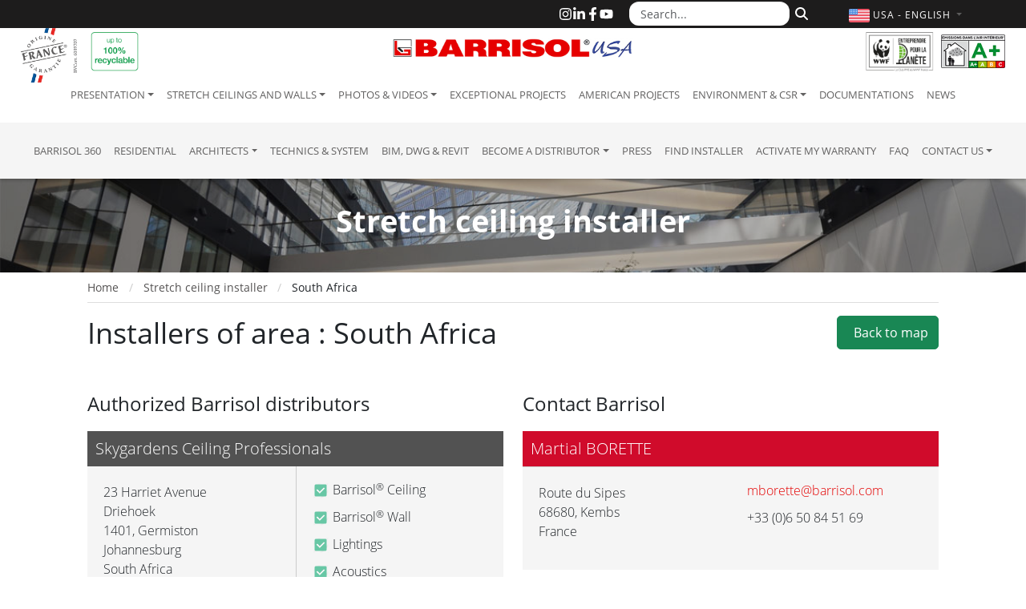

--- FILE ---
content_type: text/html; charset=UTF-8
request_url: https://barrisolusa.com/stretch-ceiling-installer/south-africa
body_size: 10878
content:
<!DOCTYPE html>
<html lang="en-us">
  <head>
    <meta charset="utf-8">
    <meta name="viewport" content="width=device-width, initial-scale=1">
    <meta name="description" content="Stretch ceiling - South Africa. Find a professional for the realization and installation of stretch ceilings and walls. Enjoy the Barrisol experience.">
    
    <title>Stretch ceiling installers - South Africa</title>

    
    <link rel="home" href="https://barrisolusa.com" />
    
    <link rel="alternate" href="https://barrisol.com/fr/installateur-plafond-tendu/south-africa" hreflang="fr" />
    <link rel="alternate" href="https://barrisol.com/de/spanndecke-verleger/south-africa" hreflang="de" />
    <link rel="alternate" href="https://barrisol.com/au/stretch-ceiling-installer/south-africa" hreflang="en-au" />
    <link rel="alternate" href="https://barrisol.com/uk/stretch-ceiling-installer/south-africa" hreflang="en" />
    <link rel="alternate" href="https://barrisol.com/es/techo-tensado-instalador/south-africa" hreflang="es" />
    <link rel="alternate" href="https://barrisol.com/it/fiche-instalateurs/south-africa" hreflang="it" />
    <link rel="alternate" href="https://barrisol.com/fr-ca/installateur-plafond-tendu/south-africa" hreflang="fr-ca" />
    <link rel="alternate" href="https://barrisol.com/en-ca/stretch-ceiling-installer/south-africa" hreflang="en-ca" />
    <link rel="alternate" href="https://barrisol.com/nl/spanplafond-installateur/south-africa" hreflang="nl" />

    <link rel="apple-touch-icon" href="https://barrisolusa.com/view/img/favicon/apple-icon-180x180.png" sizes="180x180">
    <link rel="icon" href="https://barrisolusa.com/view/img/favicon/favicon-32x32.png" sizes="32x32" type="image/png">
    <link rel="icon" href="https://barrisolusa.com/view/img/favicon/favicon-16x16.png" sizes="16x16" type="image/png">
    <link rel="manifest" href="https://barrisolusa.com/view/img/favicon/manifest.json">
    <link rel="icon" href="https://barrisolusa.com/view/img/favicon/favicon.ico" />

        <link rel="stylesheet" href="/css/bootstrap-custom.min.css?v=6">
    <link rel="preload" href="/fonts/open-sans-300.woff2" as="font" type="font/woff2" crossorigin>
    <link rel="preload" href="/fonts/open-sans-400.woff2" as="font" type="font/woff2" crossorigin>
    <link rel="preload" href="/fonts/open-sans-700.woff2" as="font" type="font/woff2" crossorigin>

    
        <link rel="stylesheet" href="https://barrisolusa.com/view/css/main.min.css?v=1769093156">

              <link href="https://barrisolusa.com/view/css/installer-view.css?v=2" rel="stylesheet">
                <script>
window.dataLayer=window.dataLayer||[];window.dataLayer.push({'gtm.start':
(new Date).getTime(),event:'gtm.js'});document.addEventListener('DOMContentLoaded',
function(){setTimeout(function(){var e=document.createElement('script');e.async=!0;
e.src='https://www.googletagmanager.com/gtm.js?id=GTM-WT5V72F';
document.head.appendChild(e)},1750)});
</script>
</head>
<body>


  <div class="navbar-wrapper navbar-expand-lg fixed-top">
  
  <div class="header-logo-origine-france-garantie d-none d-lg-block">
      <img src="/view/img/logo-origine-france-bandeau-top.png" class="logo-origine-france-garantie" alt="French Origin Guarenteed Logo">
  </div>
  <div class="header-logo-100-recyclable d-none d-lg-block">
      <img src="/view/img/logo-100-recyclable-us.png" class="img-fluid logo-100-recyclable" alt="100% recyclable">
  </div>


  <div class="header-logo-wwf d-none d-lg-block">
    <a href="https://www.wwf.fr/qui-sommes-nous/entreprises-partenaires/club-entreprendre-pour-la-planete" target="_blank">
      <img src="/view/img/logo-entreprendre-pour-la-planete-wwf-france.png" class="img-fluid logo-wwf" alt="Club Entreprendre Pour la Planète - WWF France">
    </a>
  </div>
  <div class="header-logo-emissions-air-interieur d-none d-lg-block">
    <img src="/view/img/logo-emissions-air-interieur-mini.png" class="img-fluid logo-emissions-air-interieur" alt="Indoor Air Emissions - A+ Certification">
  </div>


  <div class="top-bar d-none d-lg-block">     <div class="container">

    <div id="topHeader-search">
      <form role="search" method="get" action="https://barrisolusa.com/search">
        <div class="input-group">
          <input
            name="q"
            type="text"
            class="form-control"
            placeholder="Search..."
            aria-label="Search..."
          >
          <button
            type="submit"
            class="btn btn-outline-secondary"
            aria-label="Search"
          >
            <svg 
                xmlns="http://www.w3.org/2000/svg" 
                viewBox="0 0 512 512" 
                width="16" 
                height="16" 
                fill="currentColor" 
                aria-hidden="true"
              >
              <path d="M416 208c0 45.9-14.9 88.3-40 122.7L502.6 457.4c12.5 12.5 12.5 32.8 0 45.3s-32.8 12.5-45.3 0L330.7 376c-34.4 25.2-76.8 40-122.7 40C93.1 416 0 322.9 0 208S93.1 0 208 0S416 93.1 416 208zM208 352a144 144 0 1 0 0-288 144 144 0 1 0 0 288z"/>
            </svg>
          </button>
        </div>
      </form>
    </div>

      <div id="topHeader-sociaux">
        <a href="https://www.instagram.com/barrisol.official/" target="_blank" rel="noopener" title="Instagram">
          <svg xmlns="http://www.w3.org/2000/svg" viewBox="0 0 448 512" fill="currentColor">
            <path d="M224.1 141c-63.6 0-114.9 51.3-114.9 114.9s51.3 114.9 114.9 114.9S339 319.5 339 255.9 287.7 141 224.1 141zm0 189.6c-41.1 0-74.7-33.5-74.7-74.7s33.5-74.7 74.7-74.7 74.7 33.5 74.7 74.7-33.6 74.7-74.7 74.7zm146.4-194.3c0 14.9-12 26.8-26.8 26.8-14.9 0-26.8-12-26.8-26.8s12-26.8 26.8-26.8 26.8 12 26.8 26.8zm76.1 27.2c-1.7-35.9-9.9-67.7-36.2-93.9-26.2-26.2-58-34.4-93.9-36.2-37-2.1-147.9-2.1-184.9 0-35.8 1.7-67.6 9.9-93.9 36.1s-34.4 58-36.2 93.9c-2.1 37-2.1 147.9 0 184.9 1.7 35.9 9.9 67.7 36.2 93.9s58 34.4 93.9 36.2c37 2.1 147.9 2.1 184.9 0 35.9-1.7 67.7-9.9 93.9-36.2 26.2-26.2 34.4-58 36.2-93.9 2.1-37 2.1-147.8 0-184.8zM398.8 388c-7.8 19.6-22.9 34.7-42.6 42.6-29.5 11.7-99.5 9-132.1 9s-102.7 2.6-132.1-9c-19.6-7.8-34.7-22.9-42.6-42.6-11.7-29.5-9-99.5-9-132.1s-2.6-102.7 9-132.1c7.8-19.6 22.9-34.7 42.6-42.6 29.5-11.7 99.5-9 132.1-9s102.7-2.6 132.1 9c19.6 7.8 34.7 22.9 42.6 42.6 11.7 29.5 9 99.5 9 132.1s2.7 102.7-9 132.1z"/>
          </svg>
        </a>
        <a href="https://www.linkedin.com/company/barrisol-normalu-sas/" target="_blank" rel="noopener" title="LinkedIn">
          <svg xmlns="http://www.w3.org/2000/svg" viewBox="0 0 448 512" fill="currentColor">
            <path d="M100.28 448H7.4V148.9h92.88zM53.79 108.1C24.09 108.1 0 83.5 0 53.8a53.79 53.79 0 0 1 107.58 0c0 29.7-24.1 54.3-53.79 54.3zM447.9 448h-92.68V302.4c0-34.7-.7-79.2-48.29-79.2-48.29 0-55.69 37.7-55.69 76.7V448h-92.78V148.9h89.08v40.8h1.3c12.4-23.5 42.69-48.3 87.88-48.3 94 0 111.28 61.9 111.28 142.3V448z"/>
          </svg>
        </a>
        <a href="https://www.facebook.com/barrisol" target="_blank" rel="noopener" title="Facebook">
          <svg xmlns="http://www.w3.org/2000/svg" viewBox="0 0 320 512" fill="currentColor">
            <path d="M279.14 288l14.22-92.66h-88.91v-60.13c0-25.35 12.42-50.06 52.24-50.06h40.42V6.26S260.43 0 225.36 0c-73.22 0-121.08 44.38-121.08 124.72v70.62H22.89V288h81.39v224h100.17V288z"/>
          </svg>
        </a>
        <a href="https://youtube.com/Barrisol" target="_blank" rel="noopener" title="YouTube">
          <svg xmlns="http://www.w3.org/2000/svg" viewBox="0 0 576 512" fill="currentColor">
            <path d="M549.655 124.083c-6.281-23.65-24.787-42.276-48.284-48.597C458.781 64 288 64 288 64S117.22 64 74.629 75.486c-23.497 6.322-42.003 24.947-48.284 48.597-11.412 42.867-11.412 132.305-11.412 132.305s0 89.438 11.412 132.305c6.281 23.65 24.787 41.5 48.284 47.821C117.22 448 288 448 288 448s170.78 0 213.371-11.486c23.497-6.321 42.003-24.171 48.284-47.821 11.412-42.867 11.412-132.305 11.412-132.305s0-89.438-11.412-132.305zm-317.51 213.508V175.185l142.739 81.205-142.739 81.201z"/>
          </svg>
        </a>
      </div>

    </div>   </div>   
  <nav class="navbar">

    <div class="brandBlock">
      
      
      <button
        type="button"
        class="navbar-toggler"
        data-bs-toggle="collapse"
        data-bs-target="#navbarCollapse"
        aria-controls="navbarCollapse"
        aria-expanded="false"
        aria-label="Toggle navigation"
      >
          <span class="navbar-toggler-icon"></span>
      </button>

      <div class="container">

        
        <a href="https://barrisolusa.com" rel="home" class="navbar-brand-barrisol">
          <img src="/view/img/brand/us/barrisol-logo.png" class="logo-barrisol" alt="Barrisol Logo" style="" />
        </a>

        
        <div id="topHeader-lang" class="collapse show">
          <a
            class="dropdown-toggle flags"
            data-bs-toggle="dropdown"
            role="button"
            aria-expanded="false"
            aria-label="Choose language"
            href="#"
          >
            <svg>
                <use xlink:href="/view/img/lang/flags.svg#flag-us"></use>
            </svg>
            <span class="text">
              USA - English <span class="caret"></span>
            </span>
          </a>
          <ul class="lang-dropdown-menu dropdown-menu dropdown-menu-end">
            <li><a href="https://barrisol.com/fr/installateur-plafond-tendu/south-africa"><svg><use xlink:href="/view/img/lang/flags.svg#flag-fr"></use></svg>FRANçAIS</a></li>
<li><a href="https://barrisol.com/uk/stretch-ceiling-installer/south-africa"><svg><use xlink:href="/view/img/lang/flags.svg#flag-uk"></use></svg>ENGLISH</a></li>
<li><a href="https://barrisol.com/de/spanndecke-verleger/south-africa"><svg><use xlink:href="/view/img/lang/flags.svg#flag-de"></use></svg>DEUTSCH</a></li>
<li class="active"><a href="https://barrisolusa.com/stretch-ceiling-installer/south-africa"><svg><use xlink:href="/view/img/lang/flags.svg#flag-us"></use></svg>USA - ENGLISH</a></li>
<li><a href="https://barrisol.com/au/stretch-ceiling-installer/south-africa"><svg><use xlink:href="/view/img/lang/flags.svg#flag-au"></use></svg>AUSTRALIA - ENGLISH</a></li>
<li><a href="https://barrisol.com/fr-ca/installateur-plafond-tendu/south-africa"><svg><use xlink:href="/view/img/lang/flags.svg#flag-ca"></use></svg>CANADA - FRANçAIS</a></li>
<li><a href="https://barrisol.com/en-ca/stretch-ceiling-installer/south-africa"><svg><use xlink:href="/view/img/lang/flags.svg#flag-ca"></use></svg>CANADA - ENGLISH</a></li>
<li><a href="https://barrisol.com/es/techo-tensado-instalador/south-africa"><svg><use xlink:href="/view/img/lang/flags.svg#flag-es"></use></svg>ESPAñOL</a></li>
<li><a href="https://barrisol.com/it/fiche-instalateurs/south-africa"><svg><use xlink:href="/view/img/lang/flags.svg#flag-it"></use></svg>ITALIANO</a></li>
<li><a href="https://barrisol.com/nl/spanplafond-installateur/south-africa"><svg><use xlink:href="/view/img/lang/flags.svg#flag-nl"></use></svg>NETHERLANDS</a></li>
          </ul>
        </div>

      </div>     </div> 
    <div id="navbarCollapse" class="navbar-collapse collapse">

      <div class="navbar-first">
        <ul class="navbar-nav">
          <li class="dropdown"><a href="/presentation" role="button" class="nav-link dropdown-toggle" data-bs-toggle="dropdown" aria-expanded="false">Presentation</a>
<ul class="dropdown-menu">
<li class="d-none d-sm-block"><a class="dropdown-item" href="/presentation">Presentation</a></li>
<li><a class="dropdown-item" href="/presentation/company-history">Company history</a></li>
<li><a class="dropdown-item" href="/presentation/our-values">Our Values</a></li>
<li><a class="dropdown-item" href="/presentation/awards">Awards</a></li>
<li><a class="dropdown-item" href="/presentation/membership-and-certification">Membership and Certification</a></li>
<li><a class="dropdown-item" href="/presentation/jobs-internships">Jobs and Internships</a></li>
<li><a class="dropdown-item" href="/presentation/useful-links">Useful Links</a></li>
<li><a class="dropdown-item" href="/presentation/partnerships">Partnerships</a></li>
</ul>
</li>
<li class="dropdown"><a href="/stretch-ceiling" role="button" class="nav-link dropdown-toggle" data-bs-toggle="dropdown" aria-expanded="false">Stretch ceilings and walls</a>
<ul class="dropdown-menu">
<li class="d-none d-sm-block"><a class="dropdown-item" href="/stretch-ceiling">Stretch ceilings and walls</a></li>
<li><a class="dropdown-item" href="/stretch-ceiling/what-is-a-barrisol-stretch-ceiling">What is a Barrisol stretch ceiling?</a></li>
<li><a class="dropdown-item" href="/stretch-ceiling/stretch-ceilings-range">Stretch ceilings and walls range</a></li>
<li><a class="dropdown-item" href="/stretch-ceiling/colors-and-finishes">Colors and Finishes</a></li>
<li><a class="dropdown-item" href="/stretch-ceiling/stretch-ceilings-advantages">Stretch ceilings advantages</a></li>
<li><a class="dropdown-item" href="/stretch-ceiling/rail-systems">Rail systems</a></li>
<li><a class="dropdown-item" href="/stretch-ceiling/lighting">Lighting</a></li>
<li><a class="dropdown-item" href="/stretch-ceiling/finishing-works">Finishing works</a></li>
<li><a class="dropdown-item" href="/stretch-ceiling/warranty">Warranty</a></li>
<li><a class="dropdown-item" href="/stretch-ceiling/security">Security</a></li>
</ul>
</li>
<li class="dropdown"><a href="/photos-videos" role="button" class="nav-link dropdown-toggle" data-bs-toggle="dropdown" aria-expanded="false">Photos & Videos</a>
<ul class="dropdown-menu">
<li><a class="dropdown-item" href="/photos-videos/photos">Project photos</a></li>
<li><a class="dropdown-item" href="/photos-videos/residential-photos">Residential photos</a></li>
<li><a class="dropdown-item" href="/photos-videos/lighting-designers">Photos of Lighting Designers</a></li>
<li><a class="dropdown-item" href="/photos-videos/photos-ac-solutions">Photos of air conditioning solutions</a></li>
<li><a class="dropdown-item" href="/photos-videos/videos-projects">Videos of projects</a></li>
<li><a class="dropdown-item" href="/photos-videos/technical-videos">Technical Videos</a></li>
</ul>
</li>
<li><a class="nav-link" href="/exceptional-projects">Exceptional Projects</a></li>
<li><a class="nav-link" href="/american-projects">American projects</a></li>
<li class="dropdown"><a href="/environment" role="button" class="nav-link dropdown-toggle" data-bs-toggle="dropdown" aria-expanded="false">Environment & CSR</a>
<ul class="dropdown-menu">
<li class="d-none d-sm-block"><a class="dropdown-item" href="/environment">Environment & CSR</a></li>
<li><a class="dropdown-item" href="/environment/barrisol-environment">Barrisol & Environment</a></li>
<li><a class="dropdown-item" href="/environment/barrisol-management">Barrisol & Management</a></li>
<li><a class="dropdown-item" href="/environment/barrisol-construction">Barrisol & Construction</a></li>
</ul>
</li>
<li><a class="nav-link" href="/documentations">Documentations</a></li>
<li><a class="nav-link" href="/news">News</a></li>
        </ul>
      </div>

      <div class="navbar-second w-100">
        <ul class="navbar-nav">
          <li><a class="nav-link" href="https://barrisol360.com" target="_blank">Barrisol 360</a></li>
<li><a class="nav-link" href="https://barrisol-home.com/en" target="_blank">residential</a></li>
<li class="dropdown"><a href="/architects" role="button" class="nav-link dropdown-toggle" data-bs-toggle="dropdown" aria-expanded="false">Architects</a>
<ul class="dropdown-menu">
<li class="d-none d-sm-block"><a class="dropdown-item" href="/architects">Architects</a></li>
<li><a class="dropdown-item" href="/architects/conditions-of-installation">Conditions of installation</a></li>
<li><a class="dropdown-item" href="/exceptional-projects">Exceptional Projects</a></li>
<li><a class="dropdown-item" href="/photos-videos/videos-projects">Videos of projects</a></li>
<li><a class="dropdown-item" href="/stretch-ceiling/colors-and-finishes">Colors and Finishes</a></li>
<li><a class="dropdown-item" href="/stretch-ceiling/stretch-ceilings-advantages">Stretch ceilings advantages</a></li>
<li><a class="dropdown-item" href="/stretch-ceiling/rail-systems">Rail systems</a></li>
<li><a class="dropdown-item" href="/stretch-ceiling/lighting">Lighting</a></li>
<li><a class="dropdown-item" href="/stretch-ceiling/finishing-works">Finishing works</a></li>
<li><a class="dropdown-item" href="/stretch-ceiling/warranty">Warranty</a></li>
<li><a class="dropdown-item" href="/stretch-ceiling/security">Security</a></li>
<li><a class="dropdown-item" target="_blank" href="https://barrisol.com/profiles/en">Technics & System</a></li>
<li><a class="dropdown-item" href="/contact/estimate-stretch-ceiling">Estimate your stretch ceiling</a></li>
<li><a class="dropdown-item" href="/contact">Contact us</a></li>
</ul>
</li>
<li><a class="nav-link" href="https://barrisol.com/profiles/en" target="_blank">Technics & System</a></li>
<li><a class="nav-link" href="/rail-systems">BIM, DWG & Revit</a></li>
<li class="dropdown"><a href="/distributor" role="button" class="nav-link dropdown-toggle" data-bs-toggle="dropdown" aria-expanded="false">Become a Distributor</a>
<ul class="dropdown-menu">
<li class="d-none d-sm-block"><a class="dropdown-item" href="/distributor">Become a Distributor</a></li>
<li><a class="dropdown-item" href="/distributor/become-a-barrisol-distributor">Become a Barrisol distributor</a></li>
<li><a class="dropdown-item" href="/distributor/training-courses">Training courses</a></li>
<li><a class="dropdown-item" href="/distributor/communication-tools">Communication tools</a></li>
<li><a class="dropdown-item" href="/contact">Contact us</a></li>
</ul>
</li>
<li><a class="nav-link" href="/press">Press</a></li>
<li><a class="nav-link" href="https://barrisolusa.com/find-installer/usa">Find installer</a></li>
<li><a class="nav-link" href="/activate-my-warranty">Activate my warranty</a></li>
<li><a class="nav-link" href="/frequently-asked-questions">FAQ</a></li>
<li class="dropdown"><a href="/contact" role="button" class="nav-link dropdown-toggle" data-bs-toggle="dropdown" aria-expanded="false">Contact us</a>
<ul class="dropdown-menu">
<li class="d-none d-sm-block"><a class="dropdown-item" href="/contact">Contact us</a></li>
<li><a class="dropdown-item" href="/contact/estimate-stretch-ceiling">Estimate your stretch ceiling</a></li>
<li><a class="dropdown-item" href="https://barrisolusa.com/find-installer/usa">Find installer</a></li>
<li><a class="dropdown-item" href="/activate-my-warranty">Activate my warranty</a></li>
<li><a class="dropdown-item" href="/contact/access-map">Access map</a></li>
</ul>
</li>
        </ul>
      </div>

    </div> 
  </nav>

</div> 
<main>


    <div class="banner" style="background-image: url('/view/img/slides/slide_01.jpg');">
      <span class="banner-text">Stretch ceiling installer</span>
    </div>
  <div class="container">
    <div id="wrapper" class="toggled">
      <div id="page-content-wrapper">
        <div class="container-fluid">
          <nav aria-label="breadcrumb">
  <ol class="breadcrumb" vocab="http://schema.org/" typeof="BreadcrumbList">
    <li class="breadcrumb-item">
        <a href="https://barrisolusa.com" rel="home">
            Home
       </a>
    </li>
                    <li class="breadcrumb-item" property="itemListElement" typeof="ListItem">
                    <a property="item" typeof="WebPage" href="/find-installer">
                        <span property="name">Stretch ceiling installer</span>
                        <meta property="position" content="2">
                    </a>
                </li>                <li class="breadcrumb-item" property="itemListElement" typeof="ListItem">
                    <span property="name">South Africa</span>
                    <meta property="position" content="3">
                </li>
  </ol>
</nav>          <div>
            <a class="btn btn-success" href="/find-installer/africa" id="backBtn" style="float:right; padding: 8px 12px; margin-left: 20px;">
              <span class="fa fa-reply"></span>&nbsp;&nbsp;Back to map            </a>
          </div>

          <h1 class="titleTowPart">Installers of area : South Africa</h1>

          <p>&nbsp;</p>

          <div class="row">
            <div class="col-lg-6">
              <h4>Authorized Barrisol distributors</h4>
              <div class="retailer-bloc" id="retailer-bloc-990" itemscope itemtype="http://schema.org/Organization"><h3><span itemprop="name">Skygardens Ceiling Professionals</span></h3><div class="retailer-bloc-info"><address itemprop="address" itemscope itemtype="http://schema.org/PostalAddress"><span itemprop="streetAddress">23 Harriet Avenue<br>Driehoek</span><br><span itemprop="postalCode">1401</span>, <span itemprop="addressLocality">Germiston</span><br><span itemprop="addressRegion">Johannesburg </span><br><span itemprop="addressCountry">South Africa</span></address><p><i class="fa fa-mobile fa-fw"></i> <span itemprop="telephone">+27 82 802 9647</span></p><p><i class="fa fa-envelope-o fa-fw"></i><a style="word-break: break-all;" href="mailto:info@sky-gardens.co.za?cc=contact@barrisol.com"><span itemprop="email">info@sky-gardens.co.za</span></a></p><p><i class="fa fa-globe fa-fw"></i> <a href="https://www.sky-gardens.co.za/" target="_blank" itemprop="url">Visit the website</a></p></div><div class="retailer-bloc-caract"><p><span class="enable_check yes" style="float:left;margin-right:5px;"></span>Barrisol<sup>®</sup> Ceiling</p><p><span class="enable_check yes" style="float:left;margin-right:5px;"></span>Barrisol<sup>®</sup> Wall</p><p><span class="enable_check yes" style="float:left;margin-right:5px;"></span>Lightings</p><p><span class="enable_check yes" style="float:left;margin-right:5px;"></span>Acoustics</p><p><span class="enable_check yes" style="float:left;margin-right:5px;"></span>Light</p><p><span class="enable_check yes" style="float:left;margin-right:5px;"></span>3D</p><p><span class="enable_check yes" style="float:left;margin-right:5px;"></span>Mirror</p><p><span class="enable_check yes" style="float:left;margin-right:5px;"></span>Textile membrane width up to 5 m : Artolis<sup>®</sup></p><p><span class="enable_check yes" style="float:left;margin-right:5px;"></span>Acoustic panels : Arcolis<sup>®</sup></p><p><span class="enable_check yes" style="float:left;margin-right:5px;"></span>Climatisation : Barrisol Clim<sup>®</sup></p><p><span class="enable_check no" style="float:left;margin-right:5px;"></span>Textile with 3D light effects : ELT3D<sup>®</sup></p><p><span class="enable_check no" style="float:left;margin-right:5px;"></span>Glass Textile solution A2-s1, d0 : GTs<sup>®</sup></p></div></div>            </div>

            <div class="col-lg-6">
              <h4>Contact Barrisol</h4>
              <div class="commercial-bloc" itemscope itemtype="http://schema.org/Person"><h3><span itemprop="name">Martial BORETTE</span></span></h3><div class="row" style="margin:0"><div class="commercial-bloc-info col-lg-6"><address itemprop="address" itemscope itemtype="http://schema.org/PostalAddress"><span itemprop="streetAddress">Route du Sipes</span><br><span itemprop="postalCode">68680</span>, <span itemprop="addressLocality">Kembs</span><br><span itemprop="addressCountry">France</span></address></div><div class="commercial-bloc-caract col-lg-6"><p><i class="fa fa-envelope-o fa-fw"></i> <a style="word-break: break-all; letter-spacing: 0; font-size: 16px;" href="mailto:mborette@barrisol.com" itemprop="email">mborette@barrisol.com</a></p><p><i class="fa fa-phone fa-fw"></i> <span itemprop="telephone">+33 (0)6 50 84 51 69</span></p></div></div></div>
              
                <div class="commercial-bloc">
                  <h3>Please fill the form</h3>

                  <div class="commercial-bloc-info">
                    
      <div class="retailer-form-contact-responce"></div>
      <div class="retailer-form-contact">
          <form action="https://barrisolusa.com/stretch-ceiling-installer/south-africa" method="POST" class="form_contact_ia" id="form1">
            <input type="hidden" name="action" value="retailer_contact">
            <input type="hidden" id="retailer_id" name="retailer_id" value="0">
            <input type="hidden" id="zone_id" name="zone_id" value="391">
            <input type="hidden" id="commercial_id" name="commercial_id" value="29" />

        <div class="form-group"  style="overflow: auto">
            <!--label for="type">Je suis</label-->
            <select class="form-control" name="type" id="type" class="contactform_input">
                <option value="Un Entrepreneur" selected="selected">Entrepreneur contractor</option>
                <option value="Un Architecte">Architect designer</option>
                <option value="Un Decorateur">Interior designer</option>
                <option value="Un Agent Immobilier">Real estate agent</option>
                <option value="Un journaliste">Journalist</option>
                <option value="Un Particulier">Individual</option>
                <option value="Autre">Other</option>
            </select>
        </div>

        <div class="form-group compagny_name" style="overflow: auto">
            <input class="form-control" type="text" name="compagny_name" id="compagny_name" placeholder="Nom société">
        </div>

        <div class="form-group" style="overflow: auto">
            <!--label for="nom">Nom Prénom</label--> <!-- class="contact-obligatoire"> *</span-->
            <input class="form-control" type="text" name="last" id="nom" placeholder="Lastname Firstname *">
        </div>

        <div class="form-group" style="overflow: auto">
            <!--label for="societe">Société</label--> <!-- class="contact-obligatoire"> *</span-->
            <input class="form-control" type="text" name="company" id="societe" placeholder="Company">
        </div>

                <div class="form-group" style="overflow: auto">
                    <!--label for="adresse">Adresse</label--><!-- class="contact-obligatoire"> *</span-->
                    <input type="text" name="adress" id="adresse" class="form-control "value="" placeholder="Address">
                </div>

                <div class="form-group" style="overflow: auto">
                    <!--label for="cp">Code postal</label--> <!-- class="contact-obligatoire"> *</span-->
                    <input type="text" name="zipcode" id="cp" class="form-control "value="" placeholder="Zip code">
                </div>

                <div class="form-group" style="overflow: auto">
                    <!--label for="ville">Ville</label--> <!-- class="contact-obligatoire"> *</span-->
                    <input type="text" name="city" id="ville" class="form-control " value="" placeholder="City">
                </div>

                <div class="form-group" style="overflow: auto">
                    <!--label for="region">Région ou Etat</label-->
                    <input type="text" name="area_or_state" id="region" class="form-control " value="" placeholder="Area or state">
                </div>

                <div class="form-group" style="overflow: auto">
                    <!--label for="pays">Pays</label--> <!-- class="contact-obligatoire"> *</span-->
                <select class="form-control" name="pays" id="pays"><option value="2" >Albania</option><option value="3" >Algeria</option><option value="263" >Andorra</option><option value="4" >Angola</option><option value="5" >Argentina</option><option value="154" >Armenia</option><option value="6" >Australia</option><option value="7" >Austria</option><option value="8" >Azerbaijan</option><option value="9" >Bahrain</option><option value="10" >Bangladesh</option><option value="164" >Barbados</option><option value="11" >Belarus</option><option value="12" >Belgium</option><option value="13" >Belize</option><option value="14" >Benin</option><option value="15" >Bhutan</option><option value="16" >Bolivia</option><option value="161" >Bosnia and Herz.</option><option value="17" >Botswana</option><option value="18" >Brazil</option><option value="165" >Brunei</option><option value="19" >Bulgaria</option><option value="20" >Burkina Faso</option><option value="21" >Burundi</option><option value="22" >Cambodia</option><option value="23" >Cameroon</option><option value="24" >Canada</option><option value="172" >Cape Verde</option><option value="25" >Central African Republic</option><option value="26" >Chad</option><option value="261" >Channel Islands</option><option value="27" >Chile</option><option value="28" >China</option><option value="29" >Colombia</option><option value="30" >Congo</option><option value="32" >Costa Rica</option><option value="33" >Cote d'Ivoire</option><option value="193" >Croatia</option><option value="34" >Cuba</option><option value="35" >Cyprus</option><option value="36" >Czech Republic</option><option value="37" >Denmark</option><option value="38" >Djibouti</option><option value="177" >Dominica</option><option value="178" >Dominican Rep.</option><option value="39" >Dominican Republic</option><option value="246" >East Timor</option><option value="40" >Ecuador</option><option value="41" >Egypt</option><option value="42" >El Salvador</option><option value="179" >Estonia</option><option value="125" >Eswatini</option><option value="45" >Ethiopia</option><option value="181" >Falkland Is.</option><option value="180" >Fiji</option><option value="46" >Finland</option><option value="230" >Fr. Polynesia</option><option value="47" >France</option><option value="48" >French Guiana</option><option value="49" >Gabon</option><option value="186" >Gambia</option><option value="50" >Georgia</option><option value="51" >Germany</option><option value="52" >Ghana</option><option value="53" >Greece</option><option value="54" >Greenland</option><option value="265" >Guadeloupe</option><option value="190" >Guam</option><option value="55" >Guatemala</option><option value="56" >Guinea</option><option value="57" >Guinea-Bissau</option><option value="58" >Guyana</option><option value="59" >Haiti</option><option value="60" >Honduras</option><option value="191" >Hong Kong</option><option value="61" >Hungary</option><option value="62" >Iceland</option><option value="63" >India</option><option value="64" >Indonesia</option><option value="65" >Iran</option><option value="66" >Iraq</option><option value="67" >Ireland</option><option value="68" >Israel</option><option value="69" >Italy</option><option value="70" >Jamaica</option><option value="71" >Japan</option><option value="72" >Jordan</option><option value="73" >Kazakhstan</option><option value="74" >Kenya</option><option value="202" >Kosovo</option><option value="75" >Kuwait</option><option value="76" >Kyrgyzstan</option><option value="77" >Laos</option><option value="206" >Latvia</option><option value="78" >Lebanon</option><option value="79" >Lesotho</option><option value="80" >Liberia</option><option value="81" >Libya</option><option value="204" >Liechtenstein</option><option value="205" >Lithuania</option><option value="82" >Luxembourg</option><option value="207" >Macau</option><option value="213" >Macedonia</option><option value="83" >Madagascar</option><option value="84" >Malawi</option><option value="85" >Malaysia</option><option value="87" >Mali</option><option value="214" >Malta</option><option value="264" >Martinique</option><option value="88" >Mauritania</option><option value="220" >Mauritius</option><option value="89" >Mexico</option><option value="183" >Micronesia</option><option value="211" >Moldova</option><option value="210" >Monaco</option><option value="90" >Mongolia</option><option value="216" >Montenegro</option><option value="209" >Morocco</option><option value="218" >Mozambique</option><option value="215" >Myanmar</option><option value="221" >Namibia</option><option value="225" >Nepal</option><option value="91" >Netherlands</option><option value="222" >New Caledonia</option><option value="92" >New Zealand</option><option value="93" >Nicaragua</option><option value="94" >Niger</option><option value="95" >Nigeria</option><option value="224" >Niue</option><option value="96" >North Korea</option><option value="175" >Northern Cyprus</option><option value="97" >Norway</option><option value="98" >Oman</option><option value="99" >Pakistan</option><option value="228" >Palau</option><option value="100" >Panama</option><option value="101" >Papua New Guinea</option><option value="102" >Paraguay</option><option value="103" >Peru</option><option value="104" >Philippines</option><option value="105" >Poland</option><option value="106" >Portugal</option><option value="107" >Puerto Rico</option><option value="108" >Qatar</option><option value="109" >Romania</option><option value="110" >Russia</option><option value="111" >Rwanda</option><option value="232" >S. Sudan</option><option value="203" >Saint Lucia</option><option value="162" >Saint-Barthélemy</option><option value="257" >Samoa</option><option value="237" >San Marino</option><option value="112" >Sao Tome & Principe</option><option value="113" >Saudi Arabia</option><option value="114" >Senegal</option><option value="240" >Serbia</option><option value="244" >Seychelles</option><option value="116" >Sierra Leone</option><option value="233" >Singapore</option><option value="117" >Slovakia</option><option value="242" >Slovenia</option><option value="236" >Solomon Is.</option><option value="118" >Somalia</option><option value="238" >Somaliland</option><option value="119" >South Africa</option><option value="120" >South Korea</option><option value="121" >Spain</option><option value="122" >Sri Lanka</option><option value="208" >St. Martin</option><option value="123" >Sudan</option><option value="124" >Suriname</option><option value="126" >Sweden</option><option value="127" >Switzerland</option><option value="249" >Taiwan</option><option value="129" >Tajikistan</option><option value="130" >Tanzania</option><option value="131" >Thailand</option><option value="160" >The Bahamas</option><option value="133" >Togo</option><option value="248" >Trinidad and Tobago</option><option value="134" >Tunisia</option><option value="135" >Turkey</option><option value="136" >Turkmenistan</option><option value="137" >Uganda</option><option value="138" >Ukraine</option><option value="139" >United Arab Emirates</option><option value="140" >United Kingdom</option><option value="141" selected="selected" >United States</option><option value="142" >Uruguay</option><option value="143" >Uzbekistan</option><option value="254" >Vanuatu</option><option value="250" >Vatican</option><option value="144" >Venezuela</option><option value="145" >Vietnam</option><option value="146" >Western Sahara</option><option value="147" >Yemen</option><option value="148" >Zambia</option><option value="149" >Zimbabwe</option></select>
                </div>

                <div class="form-group" style="overflow: auto">
                    <!--label for="tel">Tél.</label--> <!-- class="contact-obligatoire"> *</span-->
                    <input type="text" name="phone" id="tel" class="form-control numeric" value="" placeholder="Phone *">
                </div>

                <div class="form-group" style="overflow: auto">
                    <!--label for="fax">Fax</label-->
                    <input type="text" name="fax" id="fax" class="form-control numeric" value="" placeholder="Fax"/>
                </div>

                <div class="form-group" style="overflow: auto">
                    <!--label for="email">E-mail</label--> <!-- class="contact-obligatoire"> *</span-->
                    <input type="text" name="e-mail" id="email" class="form-control " value="" placeholder="Email *">
                </div>
                <div class="form-group" style="overflow: auto">
                    <!--label for="message">Votre message</label--> <!-- class="contact-obligatoire"> *</span-->
                    <textarea name="your-message" rows="9" id="message" cols="34" class="form-control" placeholder="Message *"></textarea>
                </div>

                <!--div class="g-recaptcha" data-sitekey="6Le6AxMTAAAAAOCT6qgMWS42cE3GysSFeHiDKdEN"></div-->

                <div class="form-group" style="overflow: auto">
                    <span class="obligate">* Required fields</span>
                    <button type="button" id="SaveBtn" class="btn btn-success" style="float: right" onclick="SendForm('form_contact_ia')">Send</button>
                </div>
            </form>
        </div><p>&nbsp;</p>

<p style="font-size: 14px;text-align: justify;">Your data is intended for BARRISOL - NORMALU SAS, to process your request and answer your questions. Your data will be processed in accordance with our <a href="/PDF/legal-information/barrisol-confidentiality-policy.pdf" target="_blank">Privacy Policy</a>. You have at any time a right of access, correction, deletion and opposition, as well as a right to the portability of your data and the limitation of their treatment by&nbsp;<a href="/legal-information" target="_blank">clicking here</a>.</p>

<p>&nbsp;</p>

                  </div>
                </div>            </div>
          </div>

        </div>
      </div>
    </div>
  </div>


  

  <section class="installer-locator py-5">
    <div class="container">
      <div class="row align-items-center gx-5 gy-4">
        <div class="col-md-6 text-center">
          <a href="https://barrisolusa.com/find-installer/usa">
            <img loading="lazy"
                src="/view/img/barrisol-world-map.png"
                alt="World map illustrating Barrisol is present on all continents"
                class="img-fluid" />
          </a>
        </div>

        <div class="col-md-6">
          <p class="mb-4 fw-normal">
            To install your stretch ceiling : we help in the search for a stretch ceiling approved Barrisol installer nearest you. Barrisol approved installers have received specialized training at Barrisol, pledge of excellence and quality of work.          </p>

          <a href="https://barrisolusa.com/find-installer/usa" class="btn btn-lg w-100 text-uppercase text-body-secondary bg-white btn-installer-locator">
            Localiser votre installateur
          </a>
        </div>
      </div>
    </div>
  </section>


</main>


  <footer id="footer" role="contentinfo">
    <div class="form-newsletter">
          </div>


    <div class="container">
    
      <img src="https://barrisolusa.com/view/img/barrisol-logo.png" class="footer_logo" alt="Barrisol Logo"/>

      <address>
        BARRISOL - NORMALU SAS<br>
        Route du Sipes<br>
        68680 Kembs – France
      </address>

      <p>
        <svg class="icon" viewBox="0 0 24 24" aria-hidden="true">
          <path d="M6.6 10.8a15.4 15.4 0 006.6 6.6l2.2-2.2a1 1 0 011-.2 11.4 11.4 0 003.6.6 1 1 0 011 1V21a1 1 0 01-1 1C10.4 22 2 13.6 2 3a1 1 0 011-1h3.4a1 1 0 011 1 11.4 11.4 0 00.6 3.6 1 1 0 01-.2 1z"/>
        </svg>
        <a href="tel:+33389832020">+33 (0)3 89 83 20 20</a><br>

        <svg class="icon" viewBox="0 0 24 24" aria-hidden="true">
          <path d="M6 3h12v5H6V3zm12 7h1a3 3 0 013 3v4h-3v4H5v-4H2v-4a3 3 0 013-3h1v2h12v-2zm-1 10v-4H7v4h10z"/>
        </svg>
        <a href="fax:+33389484344">+33 (0)3 89 48 43 44</a>
      </p>

      <div id="footer-sociaux">
        <a href="https://www.instagram.com/barrisol.official/" target="_blank" rel="noopener" title="Instagram">
          <div>
            <svg viewBox="0 0 448 512" fill="currentColor" class="instagram"><path d="M224.1 141c-63.6 0-114.9 51.3-114.9 114.9s51.3 114.9 114.9 114.9S339 319.5 339 255.9 287.7 141 224.1 141zm0 189.6c-41.1 0-74.7-33.5-74.7-74.7s33.5-74.7 74.7-74.7 74.7 33.5 74.7 74.7-33.6 74.7-74.7 74.7zm146.4-194.3c0 14.9-12 26.8-26.8 26.8-14.9 0-26.8-12-26.8-26.8s12-26.8 26.8-26.8 26.8 12 26.8 26.8zm76.1 27.2c-1.7-35.9-9.9-67.7-36.2-93.9-26.2-26.2-58-34.4-93.9-36.2-37-2.1-147.9-2.1-184.9 0-35.8 1.7-67.6 9.9-93.9 36.1s-34.4 58-36.2 93.9c-2.1 37-2.1 147.9 0 184.9 1.7 35.9 9.9 67.7 36.2 93.9s58 34.4 93.9 36.2c37 2.1 147.9 2.1 184.9 0 35.9-1.7 67.7-9.9 93.9-36.2 26.2-26.2 34.4-58 36.2-93.9 2.1-37 2.1-147.8 0-184.8zM398.8 388c-7.8 19.6-22.9 34.7-42.6 42.6-29.5 11.7-99.5 9-132.1 9s-102.7 2.6-132.1-9c-19.6-7.8-34.7-22.9-42.6-42.6-11.7-29.5-9-99.5-9-132.1s-2.6-102.7 9-132.1c7.8-19.6 22.9-34.7 42.6-42.6 29.5-11.7 99.5-9 132.1-9s102.7-2.6 132.1 9c19.6 7.8 34.7 22.9 42.6 42.6 11.7 29.5 9 99.5 9 132.1s2.7 102.7-9 132.1z"></path></svg>
          </div>
        </a>
        <a href="https://www.linkedin.com/company/barrisol-normalu-sas/" target="_blank" rel="noopener" title="LinkedIn">
          <div>
            <svg viewBox="0 0 448 512" fill="currentColor"><path d="M100.28 448H7.4V148.9h92.88zM53.79 108.1C24.09 108.1 0 83.5 0 53.8a53.79 53.79 0 0 1 107.58 0c0 29.7-24.1 54.3-53.79 54.3zM447.9 448h-92.68V302.4c0-34.7-.7-79.2-48.29-79.2-48.29 0-55.69 37.7-55.69 76.7V448h-92.78V148.9h89.08v40.8h1.3c12.4-23.5 42.69-48.3 87.88-48.3 94 0 111.28 61.9 111.28 142.3V448z"/></svg>
          </div>
        </a>
        <a href="https://www.facebook.com/barrisol" target="_blank" rel="noopener" title="Facebook">
          <div>
            <svg viewBox="0 0 320 512" fill="currentColor"><path d="M279.14 288l14.22-92.66h-88.91v-60.13c0-25.35 12.42-50.06 52.24-50.06h40.42V6.26S260.43 0 225.36 0c-73.22 0-121.08 44.38-121.08 124.72v70.62H22.89V288h81.39v224h100.17V288z"/></svg>
          </div>
        </a>
        <a href="https://youtube.com/Barrisol" target="_blank" rel="noopener" title="YouTube">
          <div>
            <svg viewBox="0 0 576 512" fill="currentColor"><path d="M549.655 124.083c-6.281-23.65-24.787-42.276-48.284-48.597C458.781 64 288 64 288 64S117.22 64 74.629 75.486c-23.497 6.322-42.003 24.947-48.284 48.597-11.412 42.867-11.412 132.305-11.412 132.305s0 89.438 11.412 132.305c6.281 23.65 24.787 41.5 48.284 47.821C117.22 448 288 448 288 448s170.78 0 213.371-11.486c23.497-6.321 42.003-24.171 48.284-47.821 11.412-42.867 11.412-132.305 11.412-132.305s0-89.438-11.412-132.305zm-317.51 213.508V175.185l142.739 81.205-142.739 81.201z"/></svg>
          </div>
        </a>
      </div>

      <p class="copyright">Copyright© 2007-2026 Barrisol<sup>®</sup> - Normalu<sup>®</sup> SAS.
        All rights reserved<br>
        <a href="/legal-information">Legal information</a>
              </p>

    </div>
  </footer>

  <a href="#" class="btn-back-to-top" aria-label="Back to top">
    <span class="visually-hidden">Back to top</span>
  </a>

  <script src="/view/js/jquery.min.js"></script>
  <script src="/js/bootstrap.bundle.min.js" defer></script>
  <script src="/view/js/main.js?v=3472" defer></script>

  <link href="https://barrisolusa.com/view/css/jquery-ui.min.css" rel="stylesheet">
  <script src="https://barrisolusa.com/view/js/jquery-ui.min.js"></script>
  <script src="https://barrisolusa.com/view/js/front/contact-retailer.js?v=2"></script>

  </body>
</html>
